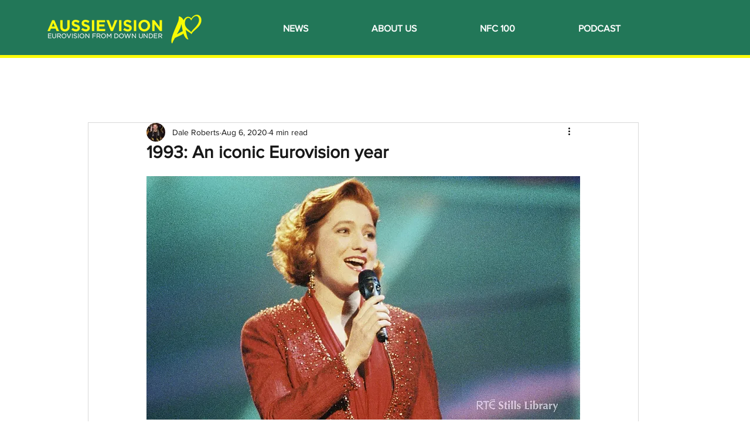

--- FILE ---
content_type: text/html; charset=utf-8
request_url: https://www.google.com/recaptcha/api2/aframe
body_size: 265
content:
<!DOCTYPE HTML><html><head><meta http-equiv="content-type" content="text/html; charset=UTF-8"></head><body><script nonce="JYbp9jftecJril--xqABrg">/** Anti-fraud and anti-abuse applications only. See google.com/recaptcha */ try{var clients={'sodar':'https://pagead2.googlesyndication.com/pagead/sodar?'};window.addEventListener("message",function(a){try{if(a.source===window.parent){var b=JSON.parse(a.data);var c=clients[b['id']];if(c){var d=document.createElement('img');d.src=c+b['params']+'&rc='+(localStorage.getItem("rc::a")?sessionStorage.getItem("rc::b"):"");window.document.body.appendChild(d);sessionStorage.setItem("rc::e",parseInt(sessionStorage.getItem("rc::e")||0)+1);localStorage.setItem("rc::h",'1769960445491');}}}catch(b){}});window.parent.postMessage("_grecaptcha_ready", "*");}catch(b){}</script></body></html>